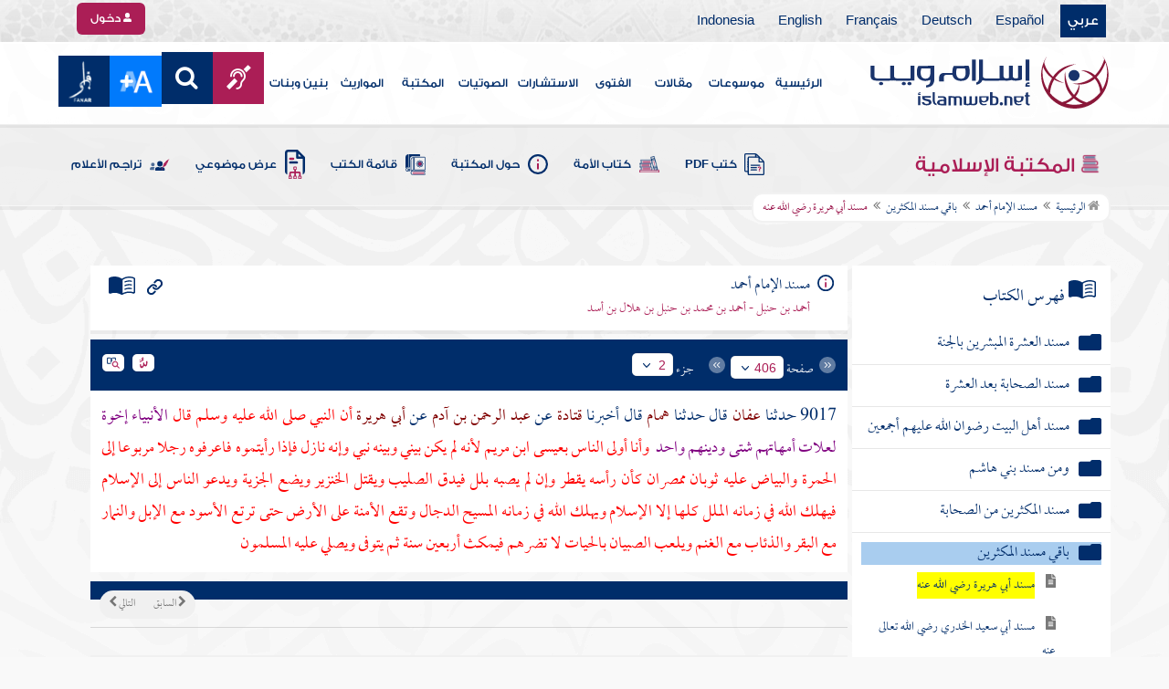

--- FILE ---
content_type: text/html; charset=windows-1256
request_url: https://islamweb.net/ar/library/maktaba/search_node.php?id=8902&bookid=6&flag=1
body_size: 13
content:
1-0,38-0,39-1

--- FILE ---
content_type: text/html
request_url: https://islamweb.net/ar/library/getPath.php?nodes=1-0,38-0,39-1&bookid=6&_=1769877133089
body_size: 363
content:
<li><a href="index.php"><i class="fa fa-home"></i> الرئيسية</a></li><li><a href="/ar/library/content/6/1/مسند-الإمام-أحمد">مسند الإمام أحمد</a></li><li><a href="/ar/library/content/6/6822/باقي-مسند-المكثرين">باقي مسند المكثرين</a></li><li>مسند أبي هريرة رضي الله عنه</li>

--- FILE ---
content_type: text/html; charset=utf-8
request_url: https://islamweb.net/ar/library/maktaba/nindex.php?id=38&treeLevel=1&bookid=6&page=bookssubtree&searchtext=&showexact=&&showexact=&searchtext=&u=1
body_size: 797
content:


	
	    <li style="padding: 0px;">
    
    
        
        
    <ul>
        <li><span class="tree_label">
        <a id="39" style="text-decoration:none; cursor:pointer; font-size: 15px;" 
        style="text-decoration:none; cursor:pointer;" 
                href="/ar/library/content/6/6822/مسند-أبي-هريرة-رضي-الله-عنه">    
        مسند أبي هريرة رضي الله عنه        </a></span></li>
    </ul> 
    
    </li>
    
		<input type="hidden" value="&bookid=6&idfrom=6822&idto=10561" id="HidParam39" />

<div id="childs39"  style="display:none;"></div>



	
	    <li style="padding: 0px;">
    
    
        
        
    <ul>
        <li><span class="tree_label">
        <a id="40" style="text-decoration:none; cursor:pointer; font-size: 15px;" 
        style="text-decoration:none; cursor:pointer;" 
                href="/ar/library/content/6/10562/مسند-أبي-سعيد-الخدري-رضي-الله-تعالى-عنه">    
        مسند أبي سعيد الخدري رضي الله تعالى عنه        </a></span></li>
    </ul> 
    
    </li>
    
		<input type="hidden" value="&bookid=6&idfrom=10562&idto=11502" id="HidParam40" />

<div id="childs40"  style="display:none;"></div>



	
	    <li style="padding: 0px;">
    
    
        
        
    <ul>
        <li><span class="tree_label">
        <a id="41" style="text-decoration:none; cursor:pointer; font-size: 15px;" 
        style="text-decoration:none; cursor:pointer;" 
                href="/ar/library/content/6/11503/مسند-أنس-بن-مالك-رضي-الله-عنه">    
        مسند أنس بن مالك رضي الله عنه        </a></span></li>
    </ul> 
    
    </li>
    
		<input type="hidden" value="&bookid=6&idfrom=11503&idto=13597" id="HidParam41" />

<div id="childs41"  style="display:none;"></div>



	
	    <li style="padding: 0px;">
    
    
        
        
    <ul>
        <li><span class="tree_label">
        <a id="42" style="text-decoration:none; cursor:pointer; font-size: 15px;" 
        style="text-decoration:none; cursor:pointer;" 
                href="/ar/library/content/6/13598/مسند-جابر-بن-عبد-الله-رضي-الله-تعالى-عنه">    
        مسند جابر بن عبد الله رضي الله تعالى عنه        </a></span></li>
    </ul> 
    
    </li>
    
		<input type="hidden" value="&bookid=6&idfrom=13598&idto=14760" id="HidParam42" />

<div id="childs42"  style="display:none;"></div>

<!-- cached old /data/islamweb_cache/ar/library/maktaba/f673935e0f11f211a579e8db4a745e27 -->